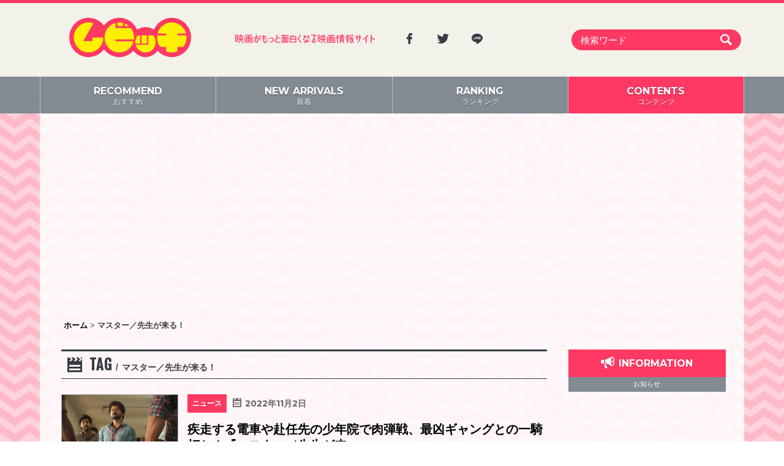

--- FILE ---
content_type: text/html; charset=UTF-8
request_url: https://moviche.com/contents/tag/%E3%83%9E%E3%82%B9%E3%82%BF%E3%83%BC%EF%BC%8F%E5%85%88%E7%94%9F%E3%81%8C%E6%9D%A5%E3%82%8B%EF%BC%81/
body_size: 33253
content:
<!DOCTYPE html><head prefix="og: http://ogp.me/ns# fb: http://ogp.me/ns/fb# website: http://ogp.me/ns/website#"><html lang="ja"><head prefix="og: http://ogp.me/ns# fb: http://ogp.me/ns/fb# article: http://ogp.me/ns/article#"><meta charset="UTF-8"><meta http-equiv="X-UA-Compatible" content="IE=edge,chrome=1"><meta name="viewport" content="width=device-width, initial-scale=1.0" /><link rel="profile" href="http://gmpg.org/xfn/11"><link rel="pingback" href="https://moviche.com/wp/xmlrpc.php"><link rel="apple-touch-icon" sizes="57x57" href="https://moviche.com/app/themes/moviche/dist/images/apple-icon-57x57.png"><link rel="apple-touch-icon" sizes="60x60" href="https://moviche.com/app/themes/moviche/dist/images/apple-icon-60x60.png"><link rel="apple-touch-icon" sizes="72x72" href="https://moviche.com/app/themes/moviche/dist/images/apple-icon-72x72.png"><link rel="apple-touch-icon" sizes="76x76" href="https://moviche.com/app/themes/moviche/dist/images/apple-icon-76x76.png"><link rel="apple-touch-icon" sizes="114x114" href="https://moviche.com/app/themes/moviche/dist/images/apple-icon-114x114.png"><link rel="apple-touch-icon" sizes="120x120" href="https://moviche.com/app/themes/moviche/dist/images/apple-icon-120x120.png"><link rel="apple-touch-icon" sizes="144x144" href="https://moviche.com/app/themes/moviche/dist/images/apple-icon-144x144.png"><link rel="apple-touch-icon" sizes="152x152" href="https://moviche.com/app/themes/moviche/dist/images/apple-icon-152x152.png"><link rel="apple-touch-icon" sizes="180x180" href="https://moviche.com/app/themes/moviche/dist/images/apple-icon-180x180.png"><link rel="icon" type="image/png" sizes="192x192"  href="https://moviche.com/app/themes/moviche/dist/images/android-icon-192x192.png"><link rel="icon" type="image/png" sizes="32x32" href="https://moviche.com/app/themes/moviche/dist/images/favicon-32x32.png"><link rel="icon" type="image/png" sizes="96x96" href="https://moviche.com/app/themes/moviche/dist/images/favicon-96x96.png"><link rel="icon" type="image/png" sizes="16x16" href="https://moviche.com/app/themes/moviche/dist/images/favicon-16x16.png"><link rel="manifest" href="https://moviche.com/app/themes/moviche/dist/images/manifest.json"><meta name="msapplication-TileColor" content="#ffffff"><meta name="msapplication-TileImage" content="https://moviche.com/app/themes/moviche/dist/images/ms-icon-144x144.png"><meta name="theme-color" content="#ffffff"><meta name="google-site-verification" content="hSgSFSFn-JaMORIYOlcdCZ_Sl8TDQLDQ0myN0gWKtDQ" /><meta name='robots' content='index, follow, max-image-preview:large, max-snippet:-1, max-video-preview:-1' /><link media="all" href="https://moviche.com/app/cache/autoptimize/css/autoptimize_93c72e3075750981e8c0fcc059ae3ce2.css" rel="stylesheet"><title>マスター／先生が来る！ アーカイブ | ムビッチ</title><meta name="description" content="映画がもっと面白くなる映画情報サイト「ムビッチ」" /><link rel="canonical" href="https://moviche.com/contents/tag/マスター／先生が来る！/" /><meta property="og:locale" content="ja_JP" /><meta property="og:type" content="article" /><meta property="og:title" content="マスター／先生が来る！ アーカイブ | ムビッチ" /><meta property="og:description" content="映画がもっと面白くなる映画情報サイト「ムビッチ」" /><meta property="og:url" content="https://moviche.com/contents/tag/マスター／先生が来る！/" /><meta property="og:site_name" content="ムビッチ" /><meta name="twitter:card" content="summary_large_image" /><meta name="twitter:site" content="@moviche_com" /> <script type="application/ld+json" class="yoast-schema-graph">{"@context":"https://schema.org","@graph":[{"@type":"CollectionPage","@id":"https://moviche.com/contents/tag/%e3%83%9e%e3%82%b9%e3%82%bf%e3%83%bc%ef%bc%8f%e5%85%88%e7%94%9f%e3%81%8c%e6%9d%a5%e3%82%8b%ef%bc%81/","url":"https://moviche.com/contents/tag/%e3%83%9e%e3%82%b9%e3%82%bf%e3%83%bc%ef%bc%8f%e5%85%88%e7%94%9f%e3%81%8c%e6%9d%a5%e3%82%8b%ef%bc%81/","name":"マスター／先生が来る！ アーカイブ | ムビッチ","isPartOf":{"@id":"https://test.moviche.com/#website"},"primaryImageOfPage":{"@id":"https://moviche.com/contents/tag/%e3%83%9e%e3%82%b9%e3%82%bf%e3%83%bc%ef%bc%8f%e5%85%88%e7%94%9f%e3%81%8c%e6%9d%a5%e3%82%8b%ef%bc%81/#primaryimage"},"image":{"@id":"https://moviche.com/contents/tag/%e3%83%9e%e3%82%b9%e3%82%bf%e3%83%bc%ef%bc%8f%e5%85%88%e7%94%9f%e3%81%8c%e6%9d%a5%e3%82%8b%ef%bc%81/#primaryimage"},"thumbnailUrl":"https://moviche-uploads.s3-ap-northeast-1.amazonaws.com/wp-content/uploads/2022/11/75c140d3601436d9bf49d9f8aa3af58a.jpg","description":"映画がもっと面白くなる映画情報サイト「ムビッチ」","breadcrumb":{"@id":"https://moviche.com/contents/tag/%e3%83%9e%e3%82%b9%e3%82%bf%e3%83%bc%ef%bc%8f%e5%85%88%e7%94%9f%e3%81%8c%e6%9d%a5%e3%82%8b%ef%bc%81/#breadcrumb"},"inLanguage":"ja"},{"@type":"ImageObject","inLanguage":"ja","@id":"https://moviche.com/contents/tag/%e3%83%9e%e3%82%b9%e3%82%bf%e3%83%bc%ef%bc%8f%e5%85%88%e7%94%9f%e3%81%8c%e6%9d%a5%e3%82%8b%ef%bc%81/#primaryimage","url":"https://moviche-uploads.s3-ap-northeast-1.amazonaws.com/wp-content/uploads/2022/11/75c140d3601436d9bf49d9f8aa3af58a.jpg","contentUrl":"https://moviche-uploads.s3-ap-northeast-1.amazonaws.com/wp-content/uploads/2022/11/75c140d3601436d9bf49d9f8aa3af58a.jpg","width":1440,"height":760},{"@type":"BreadcrumbList","@id":"https://moviche.com/contents/tag/%e3%83%9e%e3%82%b9%e3%82%bf%e3%83%bc%ef%bc%8f%e5%85%88%e7%94%9f%e3%81%8c%e6%9d%a5%e3%82%8b%ef%bc%81/#breadcrumb","itemListElement":[{"@type":"ListItem","position":1,"name":"ホーム","item":"https://moviche.com/"},{"@type":"ListItem","position":2,"name":"マスター／先生が来る！"}]},{"@type":"WebSite","@id":"https://test.moviche.com/#website","url":"https://test.moviche.com/","name":"ムビッチ","description":"映画がもっと面白くなる映画情報サイト「ムビッチ」","publisher":{"@id":"https://test.moviche.com/#organization"},"potentialAction":[{"@type":"SearchAction","target":{"@type":"EntryPoint","urlTemplate":"https://test.moviche.com/?s={search_term_string}"},"query-input":{"@type":"PropertyValueSpecification","valueRequired":true,"valueName":"search_term_string"}}],"inLanguage":"ja"},{"@type":"Organization","@id":"https://test.moviche.com/#organization","name":"Thirdeye Inc.","url":"https://test.moviche.com/","logo":{"@type":"ImageObject","inLanguage":"ja","@id":"https://test.moviche.com/#/schema/logo/image/","url":"https://moviche-uploads.s3-ap-northeast-1.amazonaws.com/wp-content/uploads/2019/08/img_logo-1.png","contentUrl":"https://moviche-uploads.s3-ap-northeast-1.amazonaws.com/wp-content/uploads/2019/08/img_logo-1.png","width":348,"height":112,"caption":"Thirdeye Inc."},"image":{"@id":"https://test.moviche.com/#/schema/logo/image/"},"sameAs":["https://www.facebook.com/movichecom/","https://x.com/moviche_com"]}]}</script> <link rel='dns-prefetch' href='//moviche.com' /><link rel='dns-prefetch' href='//ajax.googleapis.com' /><link rel='dns-prefetch' href='//moviche-uploads.s3-ap-northeast-1.amazonaws.com' /><link rel="alternate" type="application/rss+xml" title="ムビッチ &raquo; フィード" href="https://moviche.com/feed/" /> <script type="text/javascript" id="wpp-js" src="https://moviche.com/app/plugins/wordpress-popular-posts/assets/js/wpp.min.js?ver=7.3.6" data-sampling="1" data-sampling-rate="100" data-api-url="https://moviche.com/wp-json/wordpress-popular-posts" data-post-id="0" data-token="476fd19fb1" data-lang="0" data-debug="0"></script> <script type="text/javascript" src="//moviche.com/wp/wp-includes/js/jquery/jquery.min.js?ver=3.7.1" id="jquery-core-js"></script> <!--[if lt IE 9]> <script src="//html5shiv.googlecode.com/svn/trunk/html5.js"></script> <link rel="stylesheet" href="css/ie.css"> <![endif]--> <!--[if lte IE 9 ]><style type="text/css"></style><![endif]--> <noscript><link rel="stylesheet" href="https://moviche.com/app/themes/moviche/css/noscript.css"> </noscript>  <script>(function(i,s,o,g,r,a,m){i['GoogleAnalyticsObject']=r;i[r]=i[r]||function(){
    (i[r].q=i[r].q||[]).push(arguments)},i[r].l=1*new Date();a=s.createElement(o),
    m=s.getElementsByTagName(o)[0];a.async=1;a.src=g;m.parentNode.insertBefore(a,m)
    })(window,document,'script','//www.google-analytics.com/analytics.js','ga');

    ga('create', 'UA-82893132-1', 'auto');
    ga('send', 'pageview');

    // Second Tag
    ga('create', 'UA-82996018-1', 'auto', {'name': '3rdeye'});
    ga('3rdeye.send', 'pageview');</script>    <script async src="https://www.googletagmanager.com/gtag/js?id=G-0X8W6L10HG"></script> <script>window.dataLayer = window.dataLayer || [];
    function gtag(){dataLayer.push(arguments);}
    gtag('js', new Date());

    gtag('config', 'G-0X8W6L10HG');</script>  <script async src="//pagead2.googlesyndication.com/pagead/js/adsbygoogle.js"></script> <script>(adsbygoogle = window.adsbygoogle || []).push({
    google_ad_client: "ca-pub-5048913411694059",
    enable_page_level_ads: true
  });</script> </head><body class="archive tag tag-24925 wp-theme-moviche hfeed"> <!--[if lt IE 9]><div class="notification"><a href="http://www.microsoft.com/ja-jp/windows/products/winfamily/ie/function/default.aspx" target="_blank">お使いのブラウザは旧バージョンのようです  。このWEBサイトを快適に閲覧するにはブラウザをアップグレードしてください。</a></div> <![endif]--> <noscript><div class="notification"><a href="http://enable-javascript.com/ja/" target="_blank">JavaScriptを無効にする設定を行っていると、サイトを正常に利用できません。JavaScriptを有効に設定してからご利用ください。</a></div> </noscript><div id="fb-root"></div><div id="page" class="branch-page"> <a class="skip-link screen-reader-text" href="#main">Skip to content</a><header id="masthead" class="site-header" role="banner"><div class="wrap-head container"><div class="site-branding col-lg-3 col-md-3 col-sm-3 col-xs-12"><p class="site-title" id="wrap-logo"><a href="https://moviche.com/" rel="home"><img src="https://moviche.com/app/themes/moviche/dist/images/img_logo.png" alt="ムビッチ"></a></p></div><div class="col-lg-3 col-md-3 col-sm-3 tx-catch hidden-xs"><img src="https://moviche.com/app/themes/moviche/dist/images/tx_catch.png" alt="映画がもっと面白くなる映画情報サイト「ムビッチ」"></div><div class="col-lg-3 col-md-3 col-sm-3   hidden-xs"><div class="btn-sns" style="text-align: left;"> <a href="https://www.facebook.com/movichecom/" class="item-sns" target="_blank"><i class="icon-facebook"></i></a> <a href="https://twitter.com/moviche_com" class="item-sns" target="_blank"><i class="icon-twitter"></i></a> <a href="https://line.me/R/ti/p/@wrg9506y" class="item-sns" target="_blank"><i class="icon-line"></i></a></div></div><div class="wrap-search col-lg-3 col-md-3 col-sm-3 col-xs-12" id="main-searchform"><form class="navbar-form" role="search" action="https://moviche.com" method="get"><div class="input-group"> <input type="text" name="s" id="search" value="" class="form-control" placeholder="検索ワード" > <button class="btn-search" type="submit"><i class="icon-search"></i></button></div></form></div><div class="btn-search hidden-lg hidden-md hidden-sm" id="btn-search-sp"> <a href="#search_area"><i class="icon-search"></i></a></div></div><nav id="site-navigation" class="main-navigation" role="navigation"><ul class="wrap-nav container"><li class="item-menu col-md-3 col-sm-3 col-xs-3"><a href="https://moviche.com/" class="inactive"><span class="tx-menu"><strong class="hidden-xs">RECOMMEND</strong>おすすめ</span></a></li><li class="item-menu col-md-3 col-sm-3 col-xs-3"><a href="https://moviche.com/new-arrivals/" class="inactive"><span class="tx-menu"><strong class="hidden-xs">NEW ARRIVALS</strong>新着</span></a></li><li class="item-menu col-md-3 col-sm-3 col-xs-3"><a href="https://moviche.com/ranking/" class="inactive"><span class="tx-menu"><strong class="hidden-xs">RANKING</strong>ランキング</span></a></li><li class="item-menu col-md-3 col-sm-3 col-xs-3"> <a href="https://moviche.com/contents/" id="menu-contents" class="active"><span class="tx-menu"><strong class="hidden-xs">CONTENTS</strong>コンテンツ</span></a><ul class="sub-menu"><li class="cat-item cat-item-10"><a href="https://moviche.com/contents/./news/">ニュース</a></li><li class="cat-item cat-item-7"><a href="https://moviche.com/contents/./conference/">会見全起こし</a></li><li class="cat-item cat-item-9"><a href="https://moviche.com/contents/./boxoffice/">今週の日米興行成績</a></li><li class="cat-item cat-item-7403"><a href="https://moviche.com/contents/./photogallery/">フォトギャラリー</a></li><li class="cat-item cat-item-3"><a href="https://moviche.com/contents/./review/">新作レビュー</a></li><li class="cat-item cat-item-2"><a href="https://moviche.com/contents/./push/">推しムビ</a></li><li class="cat-item cat-item-397"><a href="https://moviche.com/contents/./flyer/">チラシ</a></li><li class="cat-item cat-item-5"><a href="https://moviche.com/contents/./gossip/">ゴシップ</a></li><li class="cat-item cat-item-8"><a href="https://moviche.com/contents/./interview/">インタビュー</a></li></ul></li></ul></nav></header><div class="container"><div id="content" class="site-content row"><div class="googlepublisherpluginad hidden-sm hidden-xs" style="text-align: center; width: 100%; height: auto; margin: 30px 0 10px; clear: both;"> <ins class="adsbygoogle" style="display:block; background-color: transparent;" data-ad-client="ca-pub-5048913411694059" data-ad-slot="4518421722" data-ad-format="auto"></ins> <script>(adsbygoogle = window.adsbygoogle || []).push({});</script> </div><div class="breadcrumbs hidden-sm hidden-xs"> <span property="itemListElement" typeof="ListItem"><a property="item" typeof="WebPage" title="ホームへ移動" href="https://moviche.com" class="home"><span property="name">ホーム</span></a><meta property="position" content="1"></span> &gt; <span property="itemListElement" typeof="ListItem"><span property="name">マスター／先生が来る！</span><meta property="position" content="2"></span></div><div id="primary" class="content-area col-lg-9 col-md-9 col-sm-9 col-xs-12"><main id="main" class="site-main" role="main"><div class="wrap-list"><header class="page-header"><h1 class="page-title"><i class="icon-movie"></i><span class="tx-en">Tag</span><span class="tx-jp">マスター／先生が来る！</span></h1></header><article id="post-242115" class="post-242115 post type-post status-publish format-standard has-post-thumbnail hentry category-news tag-24924 tag-24925"><div class="entry-wrapper"> <a href="https://moviche.com/contents/news/242115/" class="ln-article"><div class="row"><div class="wrap-text col-md-9 col-sm-9 col-xs-8 col-md-push-3 col-sm-push-3 col-xs-push-4"><div class="entry-meta hidden-xs"> <span class="tx-cat">ニュース</span> <span class="tx-date"><i class="icon-calendar3"></i><span class="posted-on"><time class="entry-date published" datetime="2022-11-02T12:00:37+09:00">2022年11月2日</time><time class="updated screen-reader-text" datetime="2022-11-01T15:29:56+09:00">2022年11月1日</time></span></span> <span class="vcard author post-author screen-reader-text">By : <span class="fn">ムビッチ 編集部</span></span></div><h2 class="entry-title"> <span class="title_short hidden-lg hidden-md hidden-sm">疾走する電車や赴任先の少年院で肉弾戦、最凶ギャングとの一騎打ち！『マスタ…</span> <span class="title_long hidden-xs">疾走する電車や赴任先の少年院で肉弾戦、最凶ギャングとの一騎打ち！『マスター／先生が来…</span></h2><div class="entry-body hidden-xs"> インド映画界のスーパースター・ラジニカーントに次ぐ人気を誇るヴィジャイの主演で、2021年インド映画興収3位の大ヒットを 記録した『マスター／先生が来る！』が1…</div><div class="entry-meta hidden-lg hidden-md hidden-sm"> <span class="tx-cat">ニュース</span> <span class="tx-date"><span class="posted-on"><time class="entry-date published" datetime="2022-11-02T12:00:37+09:00">2022年11月2日</time><time class="updated screen-reader-text" datetime="2022-11-01T15:29:56+09:00">2022年11月1日</time></span></span> <span class="vcard author post-author screen-reader-text">By : <span class="fn">ムビッチ 編集部</span></span></div></div><div class="wrap-image col-md-3 col-sm-3 col-xs-4 col-md-pull-9 col-sm-pull-9 col-xs-pull-8"> <span class="img-eyecatch"> <img width="417" height="220" src="https://moviche-uploads.s3-ap-northeast-1.amazonaws.com/wp-content/uploads/2022/11/75c140d3601436d9bf49d9f8aa3af58a-417x220.jpg" class="attachment-squere-small size-squere-small wp-post-image" alt="" decoding="async" fetchpriority="high" srcset="https://moviche-uploads.s3-ap-northeast-1.amazonaws.com/wp-content/uploads/2022/11/75c140d3601436d9bf49d9f8aa3af58a-417x220.jpg 417w, https://moviche-uploads.s3-ap-northeast-1.amazonaws.com/wp-content/uploads/2022/11/75c140d3601436d9bf49d9f8aa3af58a-800x422.jpg 800w, https://moviche-uploads.s3-ap-northeast-1.amazonaws.com/wp-content/uploads/2022/11/75c140d3601436d9bf49d9f8aa3af58a-768x405.jpg 768w, https://moviche-uploads.s3-ap-northeast-1.amazonaws.com/wp-content/uploads/2022/11/75c140d3601436d9bf49d9f8aa3af58a-1280x676.jpg 1280w, https://moviche-uploads.s3-ap-northeast-1.amazonaws.com/wp-content/uploads/2022/11/75c140d3601436d9bf49d9f8aa3af58a-189x100.jpg 189w, https://moviche-uploads.s3-ap-northeast-1.amazonaws.com/wp-content/uploads/2022/11/75c140d3601436d9bf49d9f8aa3af58a-682x360.jpg 682w, https://moviche-uploads.s3-ap-northeast-1.amazonaws.com/wp-content/uploads/2022/11/75c140d3601436d9bf49d9f8aa3af58a-1213x640.jpg 1213w, https://moviche-uploads.s3-ap-northeast-1.amazonaws.com/wp-content/uploads/2022/11/75c140d3601436d9bf49d9f8aa3af58a.jpg 1440w" sizes="(max-width: 417px) 100vw, 417px" /> </span></div></div> </a></div></article><article id="post-241657" class="post-241657 post type-post status-publish format-standard has-post-thumbnail hentry category-news tag-21710 tag-24924 tag-24925"><div class="entry-wrapper"> <a href="https://moviche.com/contents/news/241657/" class="ln-article"><div class="row"><div class="wrap-text col-md-9 col-sm-9 col-xs-8 col-md-push-3 col-sm-push-3 col-xs-push-4"><div class="entry-meta hidden-xs"> <span class="tx-cat">ニュース</span> <span class="tx-date"><i class="icon-calendar3"></i><span class="posted-on"><time class="entry-date published" datetime="2022-10-28T12:00:05+09:00">2022年10月28日</time><time class="updated screen-reader-text" datetime="2022-10-27T13:57:59+09:00">2022年10月27日</time></span></span> <span class="vcard author post-author screen-reader-text">By : <span class="fn">ムビッチ 編集部</span></span></div><h2 class="entry-title"> <span class="title_short hidden-lg hidden-md hidden-sm">みんなまとめて更生だ！激アツ教師が極悪少年院に殴り込み！『マスター／先生…</span> <span class="title_long hidden-xs">みんなまとめて更生だ！激アツ教師が極悪少年院に殴り込み！『マスター／先生が来る！』1…</span></h2><div class="entry-body hidden-xs"> インド映画界のスーパースター・ラジニカーントに次ぐ人気を誇るヴィジャイの主演で、2021年インド映画興収3位の大ヒットを 記録した『Master』が、邦題を『マ…</div><div class="entry-meta hidden-lg hidden-md hidden-sm"> <span class="tx-cat">ニュース</span> <span class="tx-date"><span class="posted-on"><time class="entry-date published" datetime="2022-10-28T12:00:05+09:00">2022年10月28日</time><time class="updated screen-reader-text" datetime="2022-10-27T13:57:59+09:00">2022年10月27日</time></span></span> <span class="vcard author post-author screen-reader-text">By : <span class="fn">ムビッチ 編集部</span></span></div></div><div class="wrap-image col-md-3 col-sm-3 col-xs-4 col-md-pull-9 col-sm-pull-9 col-xs-pull-8"> <span class="img-eyecatch"> <img width="155" height="220" src="https://moviche-uploads.s3-ap-northeast-1.amazonaws.com/wp-content/uploads/2022/10/poster-155x220.jpeg" class="attachment-squere-small size-squere-small wp-post-image" alt="" decoding="async" srcset="https://moviche-uploads.s3-ap-northeast-1.amazonaws.com/wp-content/uploads/2022/10/poster-155x220.jpeg 155w, https://moviche-uploads.s3-ap-northeast-1.amazonaws.com/wp-content/uploads/2022/10/poster-800x1132.jpeg 800w, https://moviche-uploads.s3-ap-northeast-1.amazonaws.com/wp-content/uploads/2022/10/poster-768x1087.jpeg 768w, https://moviche-uploads.s3-ap-northeast-1.amazonaws.com/wp-content/uploads/2022/10/poster-71x100.jpeg 71w, https://moviche-uploads.s3-ap-northeast-1.amazonaws.com/wp-content/uploads/2022/10/poster-254x360.jpeg 254w, https://moviche-uploads.s3-ap-northeast-1.amazonaws.com/wp-content/uploads/2022/10/poster-452x640.jpeg 452w, https://moviche-uploads.s3-ap-northeast-1.amazonaws.com/wp-content/uploads/2022/10/poster.jpeg 1000w" sizes="(max-width: 155px) 100vw, 155px" /> </span></div></div> </a></div></article></div></main></div><aside id="secondary" class="widget-area col-lg-3 col-md-3 col-sm-3 col-xs-12" role="complementary"><div class="bx-side-common bx-info"><h2 class="tx-title pt-2"><span class="tx-en mb-2"><i class="icon-bullhorn"></i>information</span><span class="tx-jp">お知らせ</span></h2><ul></ul></div><div class="bx-ad bx-ad-side"> <ins class="adsbygoogle" style="display:block" data-ad-client="ca-pub-5048913411694059" data-ad-slot="3792543341" data-ad-format="rectangle"></ins> <script>(adsbygoogle = window.adsbygoogle || []).push({});</script> </div><div class="mt-10 bx-side-common bx-recommend"><h2 class="tx-title pt-2"><span class="tx-en mb-2"><i class="icon-star2"></i>recommend</span><span class="tx-jp">おすすめ記事</span></h2><div class="p-8 bg-pinkman-50 text-center"> <a href="https://moviche.com/new-arrivals/" class="moviche-btn w-full py-4 text-lg">全ての記事へ</a></div></div><div class="mt-10 bx-side-common bx-ranking"><h2 class="tx-title pt-2"><span class="tx-en mb-2"><i class="icon-flag-checkered"></i>ranking</span><span class="tx-jp">人気記事</span></h2><div class="wpp-shortcode"><script type="application/json" data-id="wpp-shortcode-inline-js">{"title":"","limit":"10","offset":0,"range":"monthly","time_quantity":24,"time_unit":"hour","freshness":false,"order_by":"views","post_type":"post","pid":"","exclude":"","cat":"","taxonomy":"category","term_id":"","author":"","shorten_title":{"active":true,"length":"25","words":false},"post-excerpt":{"active":false,"length":0,"keep_format":false,"words":false},"thumbnail":{"active":false,"build":"manual","width":0,"height":0},"rating":false,"stats_tag":{"comment_count":false,"views":true,"author":false,"date":{"active":false,"format":"F j, Y"},"category":false,"taxonomy":{"active":false,"name":"category"}},"markup":{"custom_html":true,"wpp-start":"<ul class=\"wpp-list\">","wpp-end":"<\/ul>","title-start":"<h2>","title-end":"<\/h2>","post-html":"<li class=\"{current_class}\">{thumb} {title} <span class=\"wpp-meta post-stats\">{stats}<\/span><p class=\"wpp-excerpt\">{excerpt}<\/p><\/li>"},"theme":{"name":""}}</script><div class="wpp-shortcode-placeholder"></div></div><div class="p-8 bg-pinkman-50 text-center"> <a href="https://moviche.com/ranking/" class="moviche-btn w-full py-4 text-lg">もっとランキングを見る</a></div></div><div class="bx-ad bx-ad-side"> <ins class="adsbygoogle" style="display:block" data-ad-client="ca-pub-5048913411694059" data-ad-slot="6377456039" data-ad-format="rectangle"></ins> <script>(adsbygoogle = window.adsbygoogle || []).push({});</script> </div><div class="bx-timeline"> <a class="twitter-timeline" href="https://twitter.com/moviche_com?ref_src=twsrc%5Etfw" data-tweet-limit="5" target="_blank">Tweets by moviche_com</a> <script async src="https://platform.twitter.com/widgets.js" charset="utf-8"></script> </div><div class="bx-ad bx-ad-side"> <ins class="adsbygoogle" style="display:block" data-ad-client="ca-pub-5048913411694059" data-ad-slot="1361821129" data-ad-format="rectangle"></ins> <script>(adsbygoogle = window.adsbygoogle || []).push({});</script> </div></aside><div class="googlepublisherpluginad hidden-sm hidden-xs" style="text-align: center; width: 100%; height: auto; margin-bottom: 60px; clear: both;"> <ins class="adsbygoogle" style="display:block; background-color: transparent;" data-ad-client="ca-pub-5048913411694059" data-ad-slot="4258703324" data-ad-format="auto"></ins> <script>(adsbygoogle = window.adsbygoogle || []).push({});</script> </div></div></div><footer id="colophon" class="site-footer" role="contentinfo"><div class="container"><div class="sect-main row"><div class="wrap-box col-md-8 col-sm-12 col-xs-12"><div class="sect-categories"><h1 class="capt-title"><a href="https://moviche.com"><img src="https://moviche.com/app/themes/moviche/dist/images/img_logo.png" alt="ムビッチ"></a></h1><div class="btn-sns"> <a href="https://www.facebook.com/movichecom/" class="item-sns" target="_blank"><i class="icon-facebook"></i></a> <a href="https://twitter.com/moviche_com" class="item-sns" target="_blank"><i class="icon-twitter"></i></a> <a href="https://line.me/R/ti/p/@wrg9506y" class="item-sns" target="_blank"><i class="icon-line"></i></a></div><ul class="list-inline list-categories"><li class="cat-item cat-item-1"><a href="https://moviche.com">ホーム</a></li><li class="cat-item cat-item-10"><a href="https://moviche.com/contents/./news/">ニュース</a></li><li class="cat-item cat-item-7"><a href="https://moviche.com/contents/./conference/">会見全起こし</a></li><li class="cat-item cat-item-9"><a href="https://moviche.com/contents/./boxoffice/">今週の日米興行成績</a></li><li class="cat-item cat-item-7403"><a href="https://moviche.com/contents/./photogallery/">フォトギャラリー</a></li><li class="cat-item cat-item-3"><a href="https://moviche.com/contents/./review/">新作レビュー</a></li><li class="cat-item cat-item-2"><a href="https://moviche.com/contents/./push/">推しムビ</a></li><li class="cat-item cat-item-397"><a href="https://moviche.com/contents/./flyer/">チラシ</a></li><li class="cat-item cat-item-5"><a href="https://moviche.com/contents/./gossip/">ゴシップ</a></li><li class="cat-item cat-item-8"><a href="https://moviche.com/contents/./interview/">インタビュー</a></li></ul></div></div><div class="wrap-box col-md-4 col-sm-12 col-xs-12"><div class="sect-information"><ul class="list-inline list-utility"><li class="item-inline"><a href="https://moviche.com/inquiery/">お問い合わせ</a></li><li class="item-inline"><a href="http://www.3-eye.jp/web/#/about/" target="_blank">運営会社</a></li><li class="item-inline"><a href="https://moviche.com/about/">ムビッチについて</a></li><li class="item-inline"><a href="https://moviche.com/ads/">広告掲載</a></li><li class="item-inline"><a href="https://moviche.com/press/">プレスリリース</a></li><li class="item-inline"><a href="https://moviche.com/terms/">利用規約</a></li><li class="item-inline"><a href="https://moviche.com/policy/">プライバシーポリシー</a></li><li class="item-inline"><a href="https://moviche.com/recruit/">採用情報</a></li></ul></div></div></div></div><div class="sect-copyright">Copyright &copy; Moviche All Rights Reserved.</div></footer></div><div class="device-xs visible-xs"></div><div class="device-sm visible-sm"></div><div class="device-md visible-md"></div><div class="device-lg visible-lg"></div> <script type="speculationrules">{"prefetch":[{"source":"document","where":{"and":[{"href_matches":"\/*"},{"not":{"href_matches":["\/wp\/wp-*.php","\/wp\/wp-admin\/*","\/wp-content\/uploads\/*","\/app\/*","\/app\/plugins\/*","\/app\/themes\/moviche\/dist\/css\/*","\/app\/themes\/moviche\/*","\/*\\?(.+)"]}},{"not":{"selector_matches":"a[rel~=\"nofollow\"]"}},{"not":{"selector_matches":".no-prefetch, .no-prefetch a"}}]},"eagerness":"conservative"}]}</script> <script type="text/javascript">function dnd_cf7_generateUUIDv4() {
				const bytes = new Uint8Array(16);
				crypto.getRandomValues(bytes);
				bytes[6] = (bytes[6] & 0x0f) | 0x40; // version 4
				bytes[8] = (bytes[8] & 0x3f) | 0x80; // variant 10
				const hex = Array.from(bytes, b => b.toString(16).padStart(2, "0")).join("");
				return hex.replace(/^(.{8})(.{4})(.{4})(.{4})(.{12})$/, "$1-$2-$3-$4-$5");
			}

			document.addEventListener("DOMContentLoaded", function() {
				if ( ! document.cookie.includes("wpcf7_guest_user_id")) {
					document.cookie = "wpcf7_guest_user_id=" + dnd_cf7_generateUUIDv4() + "; path=/; max-age=" + (12 * 3600) + "; samesite=Lax";
				}
			});</script> <script type="text/javascript" src="//moviche.com/wp/wp-includes/js/dist/hooks.min.js?ver=4d63a3d491d11ffd8ac6" id="wp-hooks-js"></script> <script type="text/javascript" src="//moviche.com/wp/wp-includes/js/dist/i18n.min.js?ver=5e580eb46a90c2b997e6" id="wp-i18n-js"></script> <script type="text/javascript" id="wp-i18n-js-after">wp.i18n.setLocaleData( { 'text direction\u0004ltr': [ 'ltr' ] } );</script> <script type="text/javascript" id="contact-form-7-js-translations">( function( domain, translations ) {
	var localeData = translations.locale_data[ domain ] || translations.locale_data.messages;
	localeData[""].domain = domain;
	wp.i18n.setLocaleData( localeData, domain );
} )( "contact-form-7", {"translation-revision-date":"2025-09-30 07:44:19+0000","generator":"GlotPress\/4.0.1","domain":"messages","locale_data":{"messages":{"":{"domain":"messages","plural-forms":"nplurals=1; plural=0;","lang":"ja_JP"},"This contact form is placed in the wrong place.":["\u3053\u306e\u30b3\u30f3\u30bf\u30af\u30c8\u30d5\u30a9\u30fc\u30e0\u306f\u9593\u9055\u3063\u305f\u4f4d\u7f6e\u306b\u7f6e\u304b\u308c\u3066\u3044\u307e\u3059\u3002"],"Error:":["\u30a8\u30e9\u30fc:"]}},"comment":{"reference":"includes\/js\/index.js"}} );</script> <script type="text/javascript" id="contact-form-7-js-before">var wpcf7 = {
    "api": {
        "root": "https:\/\/moviche.com\/wp-json\/",
        "namespace": "contact-form-7\/v1"
    }
};</script> <script type="text/javascript" id="codedropz-uploader-js-extra">var dnd_cf7_uploader = {"ajax_url":"https:\/\/moviche.com\/wp\/wp-admin\/admin-ajax.php","ajax_nonce":"cc45a3dbee","drag_n_drop_upload":{"tag":"h3","text":"\u3053\u3053\u306b\u30d5\u30a1\u30a4\u30eb\u3092\u30c9\u30e9\u30c3\u30b0 & \u30c9\u30ed\u30c3\u30d7","or_separator":"\u307e\u305f\u306f","browse":"\u30d5\u30a1\u30a4\u30eb\u306e\u53c2\u7167","server_max_error":"\u30a2\u30c3\u30d7\u30ed\u30fc\u30c9\u3055\u308c\u305f\u30d5\u30a1\u30a4\u30eb\u304c\u30b5\u30fc\u30d0\u306e\u30a2\u30c3\u30d7\u30ed\u30fc\u30c9\u30b5\u30a4\u30ba\u306e\u4e0a\u9650\u3092\u8d85\u3048\u3066\u3044\u307e\u3059\u3002","large_file":"\u30a2\u30c3\u30d7\u30ed\u30fc\u30c9\u3055\u308c\u305f\u30d5\u30a1\u30a4\u30eb\u304c\u5927\u304d\u3059\u304e\u307e\u3059\u3002","inavalid_type":"\u30a2\u30c3\u30d7\u30ed\u30fc\u30c9\u3055\u308c\u305f\u30d5\u30a1\u30a4\u30eb\u304c\u8a31\u53ef\u3055\u308c\u305f\u30d5\u30a1\u30a4\u30eb\u5f62\u5f0f\u3067\u306f\u3042\u308a\u307e\u305b\u3093\u3002","max_file_limit":"\u6ce8 : \u4e00\u90e8\u306e\u30d5\u30a1\u30a4\u30eb\u306f\u30a2\u30c3\u30d7\u30ed\u30fc\u30c9\u3055\u308c\u3066\u3044\u307e\u305b\u3093 ( \u30d5\u30a1\u30a4\u30eb\u306e\u4e0a\u9650\u6570\u306f %count% \u4ef6\u307e\u3067 )","required":"\u3053\u306e\u30d5\u30a3\u30fc\u30eb\u30c9\u306f\u5fc5\u9808\u3067\u3059\u3002","delete":{"text":"\u524a\u9664\u4e2d","title":"\u524a\u9664"}},"dnd_text_counter":"\/","disable_btn":""};</script> <script type="text/javascript" id="easy-swipebox-init-js-extra">var easySwipeBox_localize_init_var = {"lightbox":{"useCSS":true,"useSVG":true,"removeBarsOnMobile":true,"hideCloseButtonOnMobile":false,"hideBarsDelay":3000,"videoMaxWidth":1140,"vimeoColor":"cccccc","loopAtEnd":false,"autoplayVideos":false},"autodetect":{"autodetectImage":true,"autodetectVideo":true,"autodetectExclude":".no-swipebox"}};</script> <script type="text/javascript" src="//ajax.googleapis.com/ajax/libs/webfont/1.6.26/webfont.js?ver=20161207#asyncload" id="font-loader-js"></script> <script>(function(d, s, id) {
    var js, fjs = d.getElementsByTagName(s)[0];
    if (d.getElementById(id)) return;
    js = d.createElement(s); js.id = id; js.async = true;
    js.src = "//connect.facebook.net/ja_JP/sdk.js#xfbml=1&version=v2.3";
    fjs.parentNode.insertBefore(js, fjs);
}(document, 'script', 'facebook-jssdk'));</script> <script>!function(d,s,id){var js,fjs=d.getElementsByTagName(s)[0],p=/^http:/.test(d.location)?'http':'https';if(!d.getElementById(id)){js=d.createElement(s);js.id=id;js.async=true;js.src=p+'://platform.twitter.com/widgets.js';fjs.parentNode.insertBefore(js,fjs);}}(document, 'script', 'twitter-wjs');</script> <script type="text/javascript" async defer src="//assets.pinterest.com/js/pinit.js"></script> <script defer src="https://moviche.com/app/cache/autoptimize/js/autoptimize_0f3f8586b50fb8be2caf83361b9cf08a.js"></script></body></html>

--- FILE ---
content_type: text/html; charset=utf-8
request_url: https://www.google.com/recaptcha/api2/aframe
body_size: 266
content:
<!DOCTYPE HTML><html><head><meta http-equiv="content-type" content="text/html; charset=UTF-8"></head><body><script nonce="7T6m_9CIpvdwAED9EhMDuw">/** Anti-fraud and anti-abuse applications only. See google.com/recaptcha */ try{var clients={'sodar':'https://pagead2.googlesyndication.com/pagead/sodar?'};window.addEventListener("message",function(a){try{if(a.source===window.parent){var b=JSON.parse(a.data);var c=clients[b['id']];if(c){var d=document.createElement('img');d.src=c+b['params']+'&rc='+(localStorage.getItem("rc::a")?sessionStorage.getItem("rc::b"):"");window.document.body.appendChild(d);sessionStorage.setItem("rc::e",parseInt(sessionStorage.getItem("rc::e")||0)+1);localStorage.setItem("rc::h",'1769070991936');}}}catch(b){}});window.parent.postMessage("_grecaptcha_ready", "*");}catch(b){}</script></body></html>